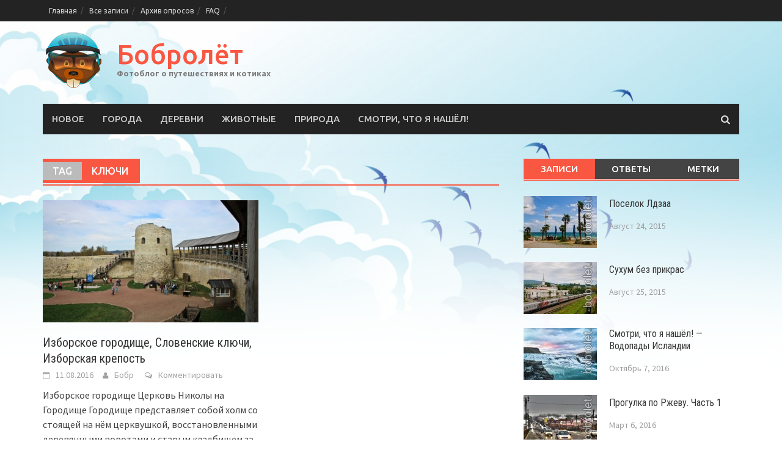

--- FILE ---
content_type: text/html; charset=UTF-8
request_url: https://bobrolet.ru/tag/klyuchi/
body_size: 61663
content:
<!DOCTYPE html>
<html lang="ru-RU">
<head>
<meta charset="UTF-8">
<meta name="viewport" content="width=device-width, initial-scale=1">
<title>ключи | Бобролёт</title>
<link rel="profile" href="http://gmpg.org/xfn/11">
<link rel="pingback" href="https://bobrolet.ru/xmlrpc.php">

<!-- All in One SEO Pack 2.3.2.3 by Michael Torbert of Semper Fi Web Design[135,158] -->
<meta name="keywords" itemprop="keywords" content="изборская крепость,изборское городище,путешествие,путешествие по россии,изборск,крепость,псков,псков достопримечательности,россия,водопад,псков водопад,псков ключи,словенские ключи,,башня,городище,кладбище,ключи,крепостная стена,крест,секретный проход,смотровая площадка,холм,церковь" />

<link rel="canonical" href="https://bobrolet.ru/tag/klyuchi/" />
<!-- /all in one seo pack -->
<link rel="alternate" type="application/rss+xml" title="Бобролёт &raquo; Лента" href="https://bobrolet.ru/feed/" />
<link rel="alternate" type="application/rss+xml" title="Бобролёт &raquo; Лента комментариев" href="https://bobrolet.ru/comments/feed/" />
<link rel="alternate" type="application/rss+xml" title="Бобролёт &raquo; Лента метки ключи" href="https://bobrolet.ru/tag/klyuchi/feed/" />
		<script type="text/javascript">
			window._wpemojiSettings = {"baseUrl":"https:\/\/s.w.org\/images\/core\/emoji\/72x72\/","ext":".png","source":{"concatemoji":"https:\/\/bobrolet.ru\/wp-includes\/js\/wp-emoji-release.min.js?ver=4.4.2"}};
			!function(a,b,c){function d(a){var c,d=b.createElement("canvas"),e=d.getContext&&d.getContext("2d"),f=String.fromCharCode;return e&&e.fillText?(e.textBaseline="top",e.font="600 32px Arial","flag"===a?(e.fillText(f(55356,56806,55356,56826),0,0),d.toDataURL().length>3e3):"diversity"===a?(e.fillText(f(55356,57221),0,0),c=e.getImageData(16,16,1,1).data.toString(),e.fillText(f(55356,57221,55356,57343),0,0),c!==e.getImageData(16,16,1,1).data.toString()):("simple"===a?e.fillText(f(55357,56835),0,0):e.fillText(f(55356,57135),0,0),0!==e.getImageData(16,16,1,1).data[0])):!1}function e(a){var c=b.createElement("script");c.src=a,c.type="text/javascript",b.getElementsByTagName("head")[0].appendChild(c)}var f,g;c.supports={simple:d("simple"),flag:d("flag"),unicode8:d("unicode8"),diversity:d("diversity")},c.DOMReady=!1,c.readyCallback=function(){c.DOMReady=!0},c.supports.simple&&c.supports.flag&&c.supports.unicode8&&c.supports.diversity||(g=function(){c.readyCallback()},b.addEventListener?(b.addEventListener("DOMContentLoaded",g,!1),a.addEventListener("load",g,!1)):(a.attachEvent("onload",g),b.attachEvent("onreadystatechange",function(){"complete"===b.readyState&&c.readyCallback()})),f=c.source||{},f.concatemoji?e(f.concatemoji):f.wpemoji&&f.twemoji&&(e(f.twemoji),e(f.wpemoji)))}(window,document,window._wpemojiSettings);
		</script>
		<style type="text/css">
img.wp-smiley,
img.emoji {
	display: inline !important;
	border: none !important;
	box-shadow: none !important;
	height: 1em !important;
	width: 1em !important;
	margin: 0 .07em !important;
	vertical-align: -0.1em !important;
	background: none !important;
	padding: 0 !important;
}
</style>
<link rel='stylesheet' id='dashicons-css'  href='https://bobrolet.ru/wp-includes/css/dashicons.min.css?ver=4.4.2' type='text/css' media='all' />
<link rel='stylesheet' id='post-views-counter-frontend-css'  href='https://bobrolet.ru/wp-content/plugins/post-views-counter/css/frontend.css?ver=4.4.2' type='text/css' media='all' />
<link rel='stylesheet' id='wp-polls-css'  href='https://bobrolet.ru/wp-content/plugins/wp-polls/polls-css.css?ver=2.72' type='text/css' media='all' />
<style id='wp-polls-inline-css' type='text/css'>
.wp-polls .pollbar {
	margin: 1px;
	font-size: 6px;
	line-height: 8px;
	height: 8px;
	background-image: url('https://bobrolet.ru/wp-content/plugins/wp-polls/images/default/pollbg.gif');
	border: 1px solid #c8c8c8;
}

</style>
<link rel='stylesheet' id='wp-pagenavi-css'  href='https://bobrolet.ru/wp-content/plugins/wp-pagenavi/pagenavi-css.css?ver=2.70' type='text/css' media='all' />
<link rel='stylesheet' id='font-awesome-css'  href='https://bobrolet.ru/wp-content/themes/awaken/css/font-awesome.min.css?ver=4.1.0' type='text/css' media='all' />
<link rel='stylesheet' id='bootstrap.css-css'  href='https://bobrolet.ru/wp-content/themes/awaken/css/bootstrap.min.css?ver=all' type='text/css' media='all' />
<link rel='stylesheet' id='awaken-style-css'  href='https://bobrolet.ru/wp-content/themes/awaken/style.css?ver=4.4.2' type='text/css' media='all' />
<link rel='stylesheet' id='awaken-fonts-css'  href='//fonts.googleapis.com/css?family=Ubuntu%3A400%2C500%7CSource+Sans+Pro%3A400%2C600%2C700%2C400italic%7CRoboto+Condensed%3A400italic%2C700%2C400&#038;subset=latin%2Clatin-ext' type='text/css' media='all' />
<link rel='stylesheet' id='add-flex-css-css'  href='https://bobrolet.ru/wp-content/themes/awaken/css/flexslider.css?ver=4.4.2' type='text/css' media='screen' />
<link rel='stylesheet' id='A2A_SHARE_SAVE-css'  href='https://bobrolet.ru/wp-content/plugins/add-to-any/addtoany.min.css?ver=1.12' type='text/css' media='all' />
<script type='text/javascript' src='https://bobrolet.ru/wp-includes/js/jquery/jquery.js?ver=1.11.3'></script>
<script type='text/javascript' src='https://bobrolet.ru/wp-includes/js/jquery/jquery-migrate.min.js?ver=1.2.1'></script>
<script type='text/javascript' src='https://bobrolet.ru/wp-content/themes/awaken/js/scripts.js?ver=4.4.2'></script>
<script type='text/javascript' src='https://bobrolet.ru/wp-content/themes/awaken/js/respond.min.js?ver=4.4.2'></script>
<link rel='https://api.w.org/' href='https://bobrolet.ru/wp-json/' />
<link rel="EditURI" type="application/rsd+xml" title="RSD" href="https://bobrolet.ru/xmlrpc.php?rsd" />
<link rel="wlwmanifest" type="application/wlwmanifest+xml" href="https://bobrolet.ru/wp-includes/wlwmanifest.xml" /> 
<meta name="generator" content="WordPress 4.4.2" />

<script type="text/javascript"><!--
var a2a_config=a2a_config||{},wpa2a={done:false,html_done:false,script_ready:false,script_load:function(){var a=document.createElement('script'),s=document.getElementsByTagName('script')[0];a.type='text/javascript';a.async=true;a.src='https://static.addtoany.com/menu/page.js';s.parentNode.insertBefore(a,s);wpa2a.script_load=function(){};},script_onready:function(){wpa2a.script_ready=true;if(wpa2a.html_done)wpa2a.init();},init:function(){for(var i=0,el,target,targets=wpa2a.targets,length=targets.length;i<length;i++){el=document.getElementById('wpa2a_'+(i+1));target=targets[i];a2a_config.linkname=target.title;a2a_config.linkurl=target.url;if(el){a2a.init('page',{target:el});el.id='';}wpa2a.done=true;}wpa2a.targets=[];}};a2a_config.callbacks=a2a_config.callbacks||[];a2a_config.callbacks.push({ready:wpa2a.script_onready});a2a_config.templates=a2a_config.templates||{};a2a_localize = {
	Share: "Отправить",
	Save: "Сохранить",
	Subscribe: "Подписаться",
	Email: "Email",
	Bookmark: "В закладки!",
	ShowAll: "Показать все",
	ShowLess: "Показать остальное",
	FindServices: "Найти сервис(ы)",
	FindAnyServiceToAddTo: "Найти сервис и добавить",
	PoweredBy: "Работает на",
	ShareViaEmail: "Share via email",
	SubscribeViaEmail: "Subscribe via email",
	BookmarkInYourBrowser: "Добавить в закладки",
	BookmarkInstructions: "Press Ctrl+D or \u2318+D to bookmark this page",
	AddToYourFavorites: "Добавить в Избранное",
	SendFromWebOrProgram: "Send from any email address or email program",
	EmailProgram: "Email program",
	More: "More&#8230;"
};

//--></script>
<meta name="generator" content="Custom Login v3.2.4" />
<!-- PanoPress [1.2] -->
<script type="text/javascript">
pp_oppp=false;
pb_options={"fullscreen":true,"fade":true,"animate":true,"style":"light","shadow":true,"PB_SETTINGS_BG_OPACITY":0.6,"galleries":false,"resize":1};
</script>
<script type="text/javascript"  src="https://bobrolet.ru/wp-content/plugins/panopress/js/panopress.js?v=1.2"></script>
<link rel="stylesheet" type="text/css" media="all" href="https://bobrolet.ru/wp-content/plugins/panopress/css/panopress.css?v=1.2" />	
<!-- /PanoPress -->
<script type="text/javascript">
	window._wp_rp_static_base_url = 'https://wprp.zemanta.com/static/';
	window._wp_rp_wp_ajax_url = "https://bobrolet.ru/wp-admin/admin-ajax.php";
	window._wp_rp_plugin_version = '3.6';
	window._wp_rp_post_id = '2304';
	window._wp_rp_num_rel_posts = '6';
	window._wp_rp_thumbnails = true;
	window._wp_rp_post_title = '%D0%98%D0%B7%D0%B1%D0%BE%D1%80%D1%81%D0%BA%D0%BE%D0%B5+%D0%B3%D0%BE%D1%80%D0%BE%D0%B4%D0%B8%D1%89%D0%B5%2C+%D0%A1%D0%BB%D0%BE%D0%B2%D0%B5%D0%BD%D1%81%D0%BA%D0%B8%D0%B5+%D0%BA%D0%BB%D1%8E%D1%87%D0%B8%2C+%D0%98%D0%B7%D0%B1%D0%BE%D1%80%D1%81%D0%BA%D0%B0%D1%8F+%D0%BA%D1%80%D0%B5%D0%BF%D0%BE%D1%81%D1%82%D1%8C';
	window._wp_rp_post_tags = [];
	window._wp_rp_promoted_content = true;
</script>
<script type="text/javascript" src="https://wprp.zemanta.com/static/js/loader.js?version=3.6" async></script>
<link rel="stylesheet" href="https://bobrolet.ru/wp-content/plugins/wordpress-23-related-posts-plugin/static/themes/vertical-m.css?version=3.6" />
<script></script><style>                    .gallery-item{margin-bottom:15px;}
.post-views{margin-top:10px; margin-bottom:10px;}                </style><style type="text/css" title="dynamic-css" class="options-output">body{background-repeat:no-repeat;background-size:contain;background-attachment:scroll;background-position:center top;background-image:url('http://bobrolet.ru/wp-content/uploads/2015/03/sky1200.png');}</style></head>

<body class="archive tag tag-klyuchi tag-213 group-blog">
<div id="page" class="hfeed site">
	<a class="skip-link screen-reader-text" href="#content">Skip to content</a>
	<header id="masthead" class="site-header" role="banner">
		<div class="top-nav">
			<div class="container">
		<div class="row">
						<div class="col-xs-12 col-sm-6 col-md-8 ">
				<nav id="top-navigation" class="top-navigation" role="navigation">
					<div class="menu-verhnee-menyu-container"><ul id="menu-verhnee-menyu" class="menu"><li id="menu-item-151" class="menu-item menu-item-type-post_type menu-item-object-page menu-item-151"><a href="https://bobrolet.ru/">Главная</a></li>
<li id="menu-item-150" class="menu-item menu-item-type-post_type menu-item-object-page current_page_parent menu-item-150"><a href="https://bobrolet.ru/blog/">Все записи</a></li>
<li id="menu-item-149" class="menu-item menu-item-type-post_type menu-item-object-page menu-item-149"><a href="https://bobrolet.ru/pollsarchive/">Архив опросов</a></li>
<li id="menu-item-186" class="menu-item menu-item-type-post_type menu-item-object-page menu-item-186"><a href="https://bobrolet.ru/faq/">FAQ</a></li>
</ul></div>				</nav><!-- #site-navigation -->	
				<a href="#" class="navbutton" id="top-nav-button">Top Menu</a>
				<div class="responsive-topnav"></div>			
			</div><!-- col-xs-12 col-sm-6 col-md-8 -->
			<div class="col-xs-12 col-sm-6 col-md-4">
				
	<div class="asocial-area">
									</div>
	
			</div><!-- col-xs-12 col-sm-6 col-md-4 -->
		</div><!-- row -->
	</div>
</div>

	<div class="site-branding">
		<div class="container">
			<div class="site-brand-container">
										<div class="site-logo">
							<a href="https://bobrolet.ru/" rel="home"><img src="http://bobrolet.ru/wp-content/uploads/2015/03/bobroface_115.png" alt="Бобролёт"></a>
						</div>
						<div class="site-title-text">
							<h1 class="site-title"><a href="https://bobrolet.ru/" rel="home">Бобролёт</a></h1>
							<h2 class="site-description">Фотоблог о путешествиях и котиках</h2>
						</div>
								</div><!-- .site-brand-container -->
		</div>
	</div>

	<div class="container">
		<div class="awaken-navigation-container">
			<nav id="site-navigation" class="main-navigation cl-effect-10" role="navigation">
				<div class="menu-glavnoe-menyu-container"><ul id="menu-glavnoe-menyu" class="menu"><li id="menu-item-1600" class="menu-item menu-item-type-taxonomy menu-item-object-category menu-item-1600"><a href="https://bobrolet.ru/cat/new/">Новое</a></li>
<li id="menu-item-145" class="menu-item menu-item-type-taxonomy menu-item-object-category menu-item-145"><a href="https://bobrolet.ru/cat/cities/">Города</a></li>
<li id="menu-item-146" class="menu-item menu-item-type-taxonomy menu-item-object-category menu-item-146"><a href="https://bobrolet.ru/cat/villages/">Деревни</a></li>
<li id="menu-item-147" class="menu-item menu-item-type-taxonomy menu-item-object-category menu-item-147"><a href="https://bobrolet.ru/cat/animals/">Животные</a></li>
<li id="menu-item-148" class="menu-item menu-item-type-taxonomy menu-item-object-category menu-item-148"><a href="https://bobrolet.ru/cat/nature/">Природа</a></li>
<li id="menu-item-1660" class="menu-item menu-item-type-taxonomy menu-item-object-category menu-item-1660"><a href="https://bobrolet.ru/cat/look/">Смотри, что я нашёл!</a></li>
</ul></div>			</nav><!-- #site-navigation -->
			<a href="#" class="navbutton" id="main-nav-button">Main Menu</a>
			<div class="responsive-mainnav"></div>

			<div class="awaken-search-button-icon"></div>
			<div class="awaken-search-box-container">
				<div class="awaken-search-box">
					<form action="https://bobrolet.ru/" id="awaken-search-form" method="get">
						<input type="text" value="" name="s" id="s" />
						<input type="submit" value="Search" />
					</form>
				</div><!-- th-search-box -->
			</div><!-- .th-search-box-container -->
		</div><!-- .awaken-navigation-container-->
	</div><!-- .container -->
	</header><!-- #masthead -->

	<div id="content" class="site-content">
		<div class="container">

	<div class="row">
<div class="col-xs-12 col-sm-6 col-md-8 ">
	<section id="primary" class="content-area">
		<main id="main" class="site-main" role="main">

		
			<header class="archive-page-header">
				<h1 class="archive-page-title">
					<span class="archive-title-span">Tag</span>ключи				</h1>

			</header><!-- .page-header -->
            						<div class="row">
			
				<div class="col-xs-12 col-sm-6 col-md-6">
<article id="post-2304" class="genaral-post-item post-2304 post type-post status-publish format-standard has-post-thumbnail hentry category-villages category-museums category-nature tag-bashnya tag-vodopad tag-gorodishhe tag-kladbishhe tag-klyuchi tag-krepostnaya-stena tag-krepost tag-krest tag-sekretnyj-prohod tag-smotrovaya-ploshhadka tag-holm tag-tserkov place-izborsk place-pskov place-pskovskaya-oblast">
			<figure class="genpost-featured-image">
			<a href="https://bobrolet.ru/2016/08/izborsk/" title="Изборское городище, Словенские ключи, Изборская крепость"><img width="388" height="220" src="https://bobrolet.ru/wp-content/uploads/2016/05/izborsk-010516-17-388x220.jpg" class="attachment-featured size-featured wp-post-image" alt="izborsk 010516 (17)" /></a>
		</figure>
	
	<header class="genpost-entry-header">
		<h1 class="genpost-entry-title"><a href="https://bobrolet.ru/2016/08/izborsk/" rel="bookmark">Изборское городище, Словенские ключи, Изборская крепость</a></h1>
					<div class="genpost-entry-meta">
				<span class="posted-on"><a href="https://bobrolet.ru/2016/08/izborsk/" rel="bookmark"><time class="entry-date published" datetime="2016-08-11T13:47:40+00:00">11.08.2016</time><time class="updated" datetime="2016-07-30T22:12:06+00:00">30.07.2016</time></a></span><span class="byline"><span class="author vcard"><a class="url fn n" href="https://bobrolet.ru/author/dmcob/">Бобр</a></span></span>
									<span class="comments-link"><a href="https://bobrolet.ru/2016/08/izborsk/#respond">Комментировать</a></span>
							</div><!-- .entry-meta -->
			</header><!-- .entry-header -->

	<div class="genpost-entry-content">
		Изборское городище Церковь Николы на Городище Городище представляет собой холм со стоящей на нём церквушкой, восстановленными деревянными воротами и старым кладбищем за  церковью. 
<a class="moretag" href="https://bobrolet.ru/2016/08/izborsk/"> [...]</a>			</div><!-- .entry-content -->
</article><!-- #post-## -->
</div>							
			<div class="col-xs-12 col-sm-12 col-md-12">
							</div>
		</div><!-- .row -->

		
		</main><!-- #main -->
	</section><!-- #primary -->

</div><!-- .bootstrap cols -->
<div class="col-xs-12 col-sm-6 col-md-4">
	
<div id="secondary" class="main-widget-area" role="complementary">
	<aside id="awaken_tabbed_widget-2" class="widget widget_awaken_tabbed_widget">
<ul class="nav nav-tabs" id="awt-widget">
	<li><a href="#awaken-popular" role="tab" data-toggle="tab">Записи</a></li>
	<li><a href="#awaken-comments" role="tab" data-toggle="tab">Ответы</a></li>
	<li><a href="#awaken-tags" role="tab" data-toggle="tab">Метки</a></li>
</ul>

<div class="tab-content">
	<div class="tab-pane fade active in" id="awaken-popular">
						<div class="ams-post">
					<div class="ams-thumb">
													<a href="https://bobrolet.ru/2015/08/poselok-ldzaa/" title="Поселок Лдзаа"><img width="120" height="85" src="https://bobrolet.ru/wp-content/uploads/2016/11/150817ldz_000-120x85.jpg" class="attachment-small-thumb size-small-thumb wp-post-image" alt="150817ldz_000" title="Поселок Лдзаа" /></a>
											</div>
					<div class="ams-details">
						<h1 class="ams-title"><a href="https://bobrolet.ru/2015/08/poselok-ldzaa/" rel="bookmark">Поселок Лдзаа</a></h1>						<p class="ams-meta">Август 24, 2015</p>
					</div>
				</div>
							<div class="ams-post">
					<div class="ams-thumb">
													<a href="https://bobrolet.ru/2015/08/suhum-bez-prikras/" title="Сухум без прикрас"><img width="120" height="85" src="https://bobrolet.ru/wp-content/uploads/2016/11/150825suh_000-120x85.jpg" class="attachment-small-thumb size-small-thumb wp-post-image" alt="150825suh_000" title="Сухум без прикрас" /></a>
											</div>
					<div class="ams-details">
						<h1 class="ams-title"><a href="https://bobrolet.ru/2015/08/suhum-bez-prikras/" rel="bookmark">Сухум без прикрас</a></h1>						<p class="ams-meta">Август 25, 2015</p>
					</div>
				</div>
							<div class="ams-post">
					<div class="ams-thumb">
													<a href="https://bobrolet.ru/2016/10/vodopady-islandii/" title="Смотри, что я нашёл! — Водопады Исландии"><img width="120" height="85" src="https://bobrolet.ru/wp-content/uploads/2016/08/island-falls-000-120x85.jpg" class="attachment-small-thumb size-small-thumb wp-post-image" alt="island falls 000" title="Смотри, что я нашёл! — Водопады Исландии" /></a>
											</div>
					<div class="ams-details">
						<h1 class="ams-title"><a href="https://bobrolet.ru/2016/10/vodopady-islandii/" rel="bookmark">Смотри, что я нашёл! — Водопады Исландии</a></h1>						<p class="ams-meta">Октябрь 7, 2016</p>
					</div>
				</div>
							<div class="ams-post">
					<div class="ams-thumb">
													<a href="https://bobrolet.ru/2016/03/progulka-po-rzhevu-chast-1/" title="Прогулка по Ржеву. Часть 1"><img width="120" height="85" src="https://bobrolet.ru/wp-content/uploads/2016/03/160306rzh-000-1-120x85.jpg" class="attachment-small-thumb size-small-thumb wp-post-image" alt="160306rzh-000" title="Прогулка по Ржеву. Часть 1" /></a>
											</div>
					<div class="ams-details">
						<h1 class="ams-title"><a href="https://bobrolet.ru/2016/03/progulka-po-rzhevu-chast-1/" rel="bookmark">Прогулка по Ржеву. Часть 1</a></h1>						<p class="ams-meta">Март 6, 2016</p>
					</div>
				</div>
							<div class="ams-post">
					<div class="ams-thumb">
													<a href="https://bobrolet.ru/2014/06/bunker-na-taganke/" title="Бункер на Таганке"><img width="120" height="85" src="https://bobrolet.ru/wp-content/uploads/2015/04/140608bun-000-120x85.jpg" class="attachment-small-thumb size-small-thumb wp-post-image" alt="140608bun-000" title="Бункер на Таганке" /></a>
											</div>
					<div class="ams-details">
						<h1 class="ams-title"><a href="https://bobrolet.ru/2014/06/bunker-na-taganke/" rel="bookmark">Бункер на Таганке</a></h1>						<p class="ams-meta">Июнь 8, 2014</p>
					</div>
				</div>
				</div><!-- .tab-pane #awaken-popular -->

	<div class="tab-pane fade" id="awaken-comments">
					<div class="awc-container clearfix">
				<figure class="awaken_avatar">
                    <a href="https://bobrolet.ru/2016/10/vodopady-islandii/#comment-264">
						<img src="https://secure.gravatar.com/avatar/6ea9c43f33cdc8fa44852ff079238614?s=80&#038;d=mm&#038;r=g" width="80" height="80" alt="" class="avatar avatar-80 wp-user-avatar wp-user-avatar-80 photo avatar-default" />     
                    </a>                               
				</figure> 
				<span class="awaken_comment_author">Fenderdsg </span> - <span class="awaken_comment_post">Смотри, что я нашёл! — Водопады Исландии</span>
				<p class="acmmnt-body">European glory, and even after</p>				</div>
							<div class="awc-container clearfix">
				<figure class="awaken_avatar">
                    <a href="https://bobrolet.ru/2016/10/vodopady-islandii/#comment-262">
						<img src="https://secure.gravatar.com/avatar/b420710b453236a235d9b79072deb2ca?s=80&#038;d=mm&#038;r=g" width="80" height="80" alt="" class="avatar avatar-80 wp-user-avatar wp-user-avatar-80 photo avatar-default" />     
                    </a>                               
				</figure> 
				<span class="awaken_comment_author">Haywardpvt </span> - <span class="awaken_comment_post">Смотри, что я нашёл! — Водопады Исландии</span>
				<p class="acmmnt-body">ancient and medieval Latin,</p>				</div>
							<div class="awc-container clearfix">
				<figure class="awaken_avatar">
                    <a href="https://bobrolet.ru/2015/08/poselok-ldzaa/#comment-261">
						<img src="https://secure.gravatar.com/avatar/e390c60e7f53fdb2d7e737050321751e?s=80&#038;d=mm&#038;r=g" width="80" height="80" alt="" class="avatar avatar-80 wp-user-avatar wp-user-avatar-80 photo avatar-default" />     
                    </a>                               
				</figure> 
				<span class="awaken_comment_author">Анастасия </span> - <span class="awaken_comment_post">Поселок Лдзаа</span>
				<p class="acmmnt-body">Речная улица к поселку Лдзаа не имеет никакого отношения. Лзаа это улица Назадзе и что рядом со сосновой рощей. Речная улица это район частного сектора - называется Рыбзавод.
В Пицунде самое чистое и красивое Черное море. Я лично не замечала не разрушенных зданий, не мусора, не коровьих лепешек на дороге. Конечно, замечала, но это никак не раздражало.</p>				</div>
							<div class="awc-container clearfix">
				<figure class="awaken_avatar">
                    <a href="https://bobrolet.ru/2016/10/vodopady-islandii/#comment-126">
						<img src="https://secure.gravatar.com/avatar/fa62c09f58bb958168b8763ed9d1ec36?s=80&#038;d=mm&#038;r=g" width="80" height="80" alt="" class="avatar avatar-80 wp-user-avatar wp-user-avatar-80 photo avatar-default" />     
                    </a>                               
				</figure> 
				<span class="awaken_comment_author">Marina Zemina </span> - <span class="awaken_comment_post">Смотри, что я нашёл! — Водопады Исландии</span>
				<p class="acmmnt-body">Здравствуйте!  Самое главное, что необходимо запомнить про еду и питье в Исландии, там довольно дорогой алкоголь, и продается он, как правило, в отдельных магазинах. Зато самую популярную сеть алкогольных магазинов под названием Vinbudin можно найти почти в каждом городке.</p>				</div>
							<div class="awc-container clearfix">
				<figure class="awaken_avatar">
                    <a href="https://bobrolet.ru/2016/10/vodopady-islandii/#comment-125">
						<img src="https://secure.gravatar.com/avatar/50b57fc8c671af2f13335cf46a48aba0?s=80&#038;d=mm&#038;r=g" width="80" height="80" alt="" class="avatar avatar-80 wp-user-avatar wp-user-avatar-80 photo avatar-default" />     
                    </a>                               
				</figure> 
				<span class="awaken_comment_author">Alina </span> - <span class="awaken_comment_post">Смотри, что я нашёл! — Водопады Исландии</span>
				<p class="acmmnt-body">Здравствуйте! Шикарные кадры! Лошади тебе особенно удались! Отличные портреты. Люпины прям удивительно там видеть - только что их у себя вот тут показывала ! И тут вдруг вижу их и у тебя, а ведь между ним жуткие тысячи километров! Шикарные поляны, особенно, на фоне камней и водопадов.</p>				</div>
			


</div><!-- .tab-pane #awaken-comments -->
	<div class="tab-pane fade" id="awaken-tags">
		    
					<span><a href="https://bobrolet.ru/tag/avtograf/">автограф</a></span>           
					    
					<span><a href="https://bobrolet.ru/tag/aj-petri/">ай петри</a></span>           
					    
					<span><a href="https://bobrolet.ru/tag/art/">арт</a></span>           
					    
					<span><a href="https://bobrolet.ru/tag/atlanty/">атланты</a></span>           
					    
					<span><a href="https://bobrolet.ru/tag/bashnya/">башня</a></span>           
					    
					<span><a href="https://bobrolet.ru/tag/begemot/">бегемот</a></span>           
					    
					<span><a href="https://bobrolet.ru/tag/bele/">белье</a></span>           
					    
					<span><a href="https://bobrolet.ru/tag/bizon/">бизон</a></span>           
					    
					<span><a href="https://bobrolet.ru/tag/budda/">Будда</a></span>           
					    
					<span><a href="https://bobrolet.ru/tag/buddizm/">буддизм</a></span>           
					    
					<span><a href="https://bobrolet.ru/tag/bunker/">бункер</a></span>           
					    
					<span><a href="https://bobrolet.ru/tag/buhta/">бухта</a></span>           
					    
					<span><a href="https://bobrolet.ru/tag/byt/">быт</a></span>           
					    
					<span><a href="https://bobrolet.ru/tag/vesna/">весна</a></span>           
					    
					<span><a href="https://bobrolet.ru/tag/vecher/">вечер</a></span>           
					    
					<span><a href="https://bobrolet.ru/tag/veshhi/">вещи</a></span>           
					    
					<span><a href="https://bobrolet.ru/tag/vnedorozhnik/">внедорожник</a></span>           
					    
					<span><a href="https://bobrolet.ru/tag/vov/">ВОВ</a></span>           
					    
					<span><a href="https://bobrolet.ru/tag/voda/">вода</a></span>           
					    
					<span><a href="https://bobrolet.ru/tag/vodoyom/">водоём</a></span>           
					    
					<span><a href="https://bobrolet.ru/tag/vodopad/">водопад</a></span>           
					    
					<span><a href="https://bobrolet.ru/tag/vodopad-uchan-su/">водопад Учан-Су</a></span>           
					    
					<span><a href="https://bobrolet.ru/tag/vodohranilishhe/">водохранилище</a></span>           
					    
					<span><a href="https://bobrolet.ru/tag/vokzal/">вокзал</a></span>           
					    
					<span><a href="https://bobrolet.ru/tag/volga/">Волга</a></span>           
					    
					<span><a href="https://bobrolet.ru/tag/voloshin/">Волошин</a></span>           
					    
					<span><a href="https://bobrolet.ru/tag/vysota/">высота</a></span>           
					    
					<span><a href="https://bobrolet.ru/tag/gegskij-vodopad/">Гегский водопад</a></span>           
					    
					<span><a href="https://bobrolet.ru/tag/geroi/">герои</a></span>           
					    
					<span><a href="https://bobrolet.ru/tag/gitary/">гитары</a></span>           
					    
					<span><a href="https://bobrolet.ru/tag/gora/">гора</a></span>           
					    
					<span><a href="https://bobrolet.ru/tag/gorod/">город</a></span>           
					    
					<span><a href="https://bobrolet.ru/tag/gorodishhe/">городище</a></span>           
					    
					<span><a href="https://bobrolet.ru/tag/gorodskojsad/">городскойСад</a></span>           
					    
					<span><a href="https://bobrolet.ru/tag/gory/">горы</a></span>           
					    
					<span><a href="https://bobrolet.ru/tag/gostinitsa/">гостиница</a></span>           
					    
					<span><a href="https://bobrolet.ru/tag/gusi/">гуси</a></span>           
					    
					<span><a href="https://bobrolet.ru/tag/dveri/">двери</a></span>           
					    
					<span><a href="https://bobrolet.ru/tag/dvoriki/">дворики</a></span>           
					    
					<span><a href="https://bobrolet.ru/tag/devichi-slezy/">Девичьи слезы</a></span>           
					    
					<span><a href="https://bobrolet.ru/tag/demerdzhi/">Демерджи</a></span>           
					    
					<span><a href="https://bobrolet.ru/tag/detstvo/">детство</a></span>           
					    
					<span><a href="https://bobrolet.ru/tag/dzhinsy/">джинсы</a></span>           
					    
					<span><a href="https://bobrolet.ru/tag/dolina-prividenij/">долина привидений</a></span>           
					    
					<span><a href="https://bobrolet.ru/tag/dom/">дом</a></span>           
					    
					<span><a href="https://bobrolet.ru/tag/dom-muzej/">дом-музей</a></span>           
					    
					<span><a href="https://bobrolet.ru/tag/domiki/">домики</a></span>           
					    
					<span><a href="https://bobrolet.ru/tag/doroga/">дорога</a></span>           
					    
					<span><a href="https://bobrolet.ru/tag/dorogi/">дороги</a></span>           
					    
					<span><a href="https://bobrolet.ru/tag/dostoprimechatelnosti/">достопримечательности</a></span>           
					    
					<span><a href="https://bobrolet.ru/tag/dostoprimechatelnost/">достопримечательность</a></span>           
					    
					<span><a href="https://bobrolet.ru/tag/drakon/">дракон</a></span>           
					    
					<span><a href="https://bobrolet.ru/tag/duhi/">духи</a></span>           
					    
					<span><a href="https://bobrolet.ru/tag/animals/">животные</a></span>           
					    
					<span><a href="https://bobrolet.ru/tag/zabroshennyeusadby/">заброшенныеУсадьбы</a></span>           
					    
					<span><a href="https://bobrolet.ru/tag/zakat/">закат</a></span>           
					    
					<span><a href="https://bobrolet.ru/tag/zamki/">замки</a></span>           
					    
					<span><a href="https://bobrolet.ru/tag/zapovednik/">заповедник</a></span>           
					    
					<span><a href="https://bobrolet.ru/tag/zontiki/">зонтики</a></span>           
					    
					<span><a href="https://bobrolet.ru/tag/zubr/">зубр</a></span>           
					    
					<span><a href="https://bobrolet.ru/tag/igrushki/">игрушки</a></span>           
					    
					<span><a href="https://bobrolet.ru/tag/ikea/">Икеа</a></span>           
					    
					<span><a href="https://bobrolet.ru/tag/instagram/">инстаграм</a></span>           
					    
					<span><a href="https://bobrolet.ru/tag/iskusstvo/">искусство</a></span>           
					    
					<span><a href="https://bobrolet.ru/tag/islam/">ислам</a></span>           
					    
					<span><a href="https://bobrolet.ru/tag/kavkazskaya-plennitsa/">кавказская пленница</a></span>           
					    
					<span><a href="https://bobrolet.ru/tag/kanon/">каньон</a></span>           
					    
					<span><a href="https://bobrolet.ru/tag/kareta/">карета</a></span>           
					    
					<span><a href="https://bobrolet.ru/tag/kino/">кино</a></span>           
					    
					<span><a href="https://bobrolet.ru/tag/kladbishhe/">кладбище</a></span>           
					    
					<span><a href="https://bobrolet.ru/tag/klumba/">клумба</a></span>           
					    
					<span><a href="https://bobrolet.ru/tag/klyuchi/">ключи</a></span>           
					    
					<span><a href="https://bobrolet.ru/tag/koldobiny/">колдобины</a></span>           
					    
					<span><a href="https://bobrolet.ru/tag/konka/">конка</a></span>           
					    
					<span><a href="https://bobrolet.ru/tag/konspekt/">конспект</a></span>           
					    
					<span><a href="https://bobrolet.ru/tag/kopejka/">копейка</a></span>           
					    
					<span><a href="https://bobrolet.ru/tag/korabli/">корабли</a></span>           
					    
					<span><a href="https://bobrolet.ru/tag/korabl/">корабль</a></span>           
					    
					<span><a href="https://bobrolet.ru/tag/korovy/">коровы</a></span>           
					    
					<span><a href="https://bobrolet.ru/tag/kostel/">костел</a></span>           
					    
					<span><a href="https://bobrolet.ru/tag/kot/">кот</a></span>           
					    
					<span><a href="https://bobrolet.ru/tag/koty/">коты</a></span>           
					    
					<span><a href="https://bobrolet.ru/tag/koshka/">кошка</a></span>           
					    
					<span><a href="https://bobrolet.ru/tag/kraevedcheskijmuzej/">краеведческийМузей</a></span>           
					    
					<span><a href="https://bobrolet.ru/tag/krasnaya-kniga/">красная книга</a></span>           
					    
					<span><a href="https://bobrolet.ru/tag/kreml/">кремль</a></span>           
					    
					<span><a href="https://bobrolet.ru/tag/krepostnaya-stena/">крепостная стена</a></span>           
					    
					<span><a href="https://bobrolet.ru/tag/krepost/">крепость</a></span>           
					    
					<span><a href="https://bobrolet.ru/tag/krest/">крест</a></span>           
					    
					<span><a href="https://bobrolet.ru/tag/land-art/">ланд арт</a></span>           
					    
					<span><a href="https://bobrolet.ru/tag/lenin/">Ленин</a></span>           
					    
					<span><a href="https://bobrolet.ru/tag/lidochka/">Лидочка</a></span>           
					    
					<span><a href="https://bobrolet.ru/tag/lozung/">лозунг</a></span>           
					    
					<span><a href="https://bobrolet.ru/tag/lokalnyevojny/">локальныеВойны</a></span>           
					    
					<span><a href="https://bobrolet.ru/tag/loshadi/">лошади</a></span>           
					    
					<span><a href="https://bobrolet.ru/tag/luzhi/">лужи</a></span>           
					    
					<span><a href="https://bobrolet.ru/tag/lyagushki/">лягушки</a></span>           
					    
					<span><a href="https://bobrolet.ru/tag/marta/">Марта</a></span>           
					    
					<span><a href="https://bobrolet.ru/tag/mayak/">маяк</a></span>           
					    
					<span><a href="https://bobrolet.ru/tag/mechet/">мечеть</a></span>           
					    
					<span><a href="https://bobrolet.ru/tag/mogila/">могила</a></span>           
					    
					<span><a href="https://bobrolet.ru/tag/monastyr/">монастырь</a></span>           
					    
					<span><a href="https://bobrolet.ru/tag/monument/">монумент</a></span>           
					    
					<span><a href="https://bobrolet.ru/tag/more/">море</a></span>           
					    
					<span><a href="https://bobrolet.ru/tag/mosgortrans/">Мосгортранс</a></span>           
					    
					<span><a href="https://bobrolet.ru/tag/most/">мост</a></span>           
					    
					<span><a href="https://bobrolet.ru/tag/muzej/">музей</a></span>           
					    
					<span><a href="https://bobrolet.ru/tag/naled/">наледь</a></span>           
					    
					<span><a href="https://bobrolet.ru/tag/novostrojki/">новостройки</a></span>           
					    
					<span><a href="https://bobrolet.ru/tag/noch/">ночь</a></span>           
					    
					<span><a href="https://bobrolet.ru/tag/oavnodushiechinovnikov/">оавнодушиеЧиновников</a></span>           
					    
					<span><a href="https://bobrolet.ru/tag/obezyany/">обезьяны</a></span>           
					    
					<span><a href="https://bobrolet.ru/tag/oblaka/">облака</a></span>           
					    
					<span><a href="https://bobrolet.ru/tag/ogni/">огни</a></span>           
					    
					<span><a href="https://bobrolet.ru/tag/odnodnevnoe-puteshestvie/">однодневное путешествие</a></span>           
					    
					<span><a href="https://bobrolet.ru/tag/ozero/">озеро</a></span>           
					    
					<span><a href="https://bobrolet.ru/tag/okean/">океан</a></span>           
					    
					<span><a href="https://bobrolet.ru/tag/opernyj-teatr/">оперный театр</a></span>           
					    
					<span><a href="https://bobrolet.ru/tag/organ/">орган</a></span>           
					    
					<span><a href="https://bobrolet.ru/tag/osen/">осень</a></span>           
					    
					<span><a href="https://bobrolet.ru/tag/osobnyak/">особняк</a></span>           
					    
					<span><a href="https://bobrolet.ru/tag/ostankino/">останкино</a></span>           
					    
					<span><a href="https://bobrolet.ru/tag/ostanovki/">остановки</a></span>           
					    
					<span><a href="https://bobrolet.ru/tag/ostrov/">остров</a></span>           
					    
					<span><a href="https://bobrolet.ru/tag/otdyh/">отдых</a></span>           
					    
					<span><a href="https://bobrolet.ru/tag/otrazhenie/">отражение</a></span>           
					    
					<span><a href="https://bobrolet.ru/tag/pavlin/">павлин</a></span>           
					    
					<span><a href="https://bobrolet.ru/tag/palma/">пальма</a></span>           
					    
					<span><a href="https://bobrolet.ru/tag/palmy/">пальмы</a></span>           
					    
					<span><a href="https://bobrolet.ru/tag/pamyatnik/">памятник</a></span>           
					    
					<span><a href="https://bobrolet.ru/tag/panorama/">панорама</a></span>           
					    
					<span><a href="https://bobrolet.ru/tag/parad-tramvaev/">парад трамваев</a></span>           
					    
					<span><a href="https://bobrolet.ru/tag/park/">парк</a></span>           
					    
					<span><a href="https://bobrolet.ru/tag/parlament/">парламент</a></span>           
					    
					<span><a href="https://bobrolet.ru/tag/parovoz/">паровоз</a></span>           
					    
					<span><a href="https://bobrolet.ru/tag/paseka/">пасека</a></span>           
					    
					<span><a href="https://bobrolet.ru/tag/pejzazh/">пейзаж</a></span>           
					    
					<span><a href="https://bobrolet.ru/tag/pejzazhi/">пейзажи</a></span>           
					    
					<span><a href="https://bobrolet.ru/tag/pirs/">пирс</a></span>           
					    
					<span><a href="https://bobrolet.ru/tag/pitomnik/">питомник</a></span>           
					    
					<span><a href="https://bobrolet.ru/tag/ploshhad/">площадь</a></span>           
					    
					<span><a href="https://bobrolet.ru/tag/plyazh/">пляж</a></span>           
					    
					<span><a href="https://bobrolet.ru/tag/podmoskove/">подмосковье</a></span>           
					    
					<span><a href="https://bobrolet.ru/tag/podsvetka/">подсветка</a></span>           
					    
					<span><a href="https://bobrolet.ru/tag/poezd/">поезд</a></span>           
					    
					<span><a href="https://bobrolet.ru/tag/pole/">поле</a></span>           
					    
					<span><a href="https://bobrolet.ru/tag/port/">порт</a></span>           
					    
					<span><a href="https://bobrolet.ru/tag/pra/">Пра</a></span>           
					    
					<span><a href="https://bobrolet.ru/tag/nature/">природа</a></span>           
					    
					<span><a href="https://bobrolet.ru/tag/progulka/">прогулка</a></span>           
					    
					<span><a href="https://bobrolet.ru/tag/proizvodstvo/">производство</a></span>           
					    
					<span><a href="https://bobrolet.ru/tag/puteshestvie/">путешествие</a></span>           
					    
					<span><a href="https://bobrolet.ru/tag/pushkin/">пушкин</a></span>           
					    
					<span><a href="https://bobrolet.ru/tag/raduga/">радуга</a></span>           
					    
					<span><a href="https://bobrolet.ru/tag/razvaliny/">развалины</a></span>           
					    
					<span><a href="https://bobrolet.ru/tag/razruha/">разруха</a></span>           
					    
					<span><a href="https://bobrolet.ru/tag/rassvet/">рассвет</a></span>           
					    
					<span><a href="https://bobrolet.ru/tag/reka/">река</a></span>           
					    
					<span><a href="https://bobrolet.ru/tag/relsy/">рельсы</a></span>           
					    
					<span><a href="https://bobrolet.ru/tag/restoran/">ресторан</a></span>           
					    
					<span><a href="https://bobrolet.ru/tag/ruiny/">руины</a></span>           
					    
					<span><a href="https://bobrolet.ru/tag/ryadovaya-zhilaya-zastrojka/">рядовая жилая застройка</a></span>           
					    
					<span><a href="https://bobrolet.ru/tag/samovar/">самовар</a></span>           
					    
					<span><a href="https://bobrolet.ru/tag/sekretnyj-prohod/">секретный проход</a></span>           
					    
					<span><a href="https://bobrolet.ru/tag/skala/">скала</a></span>           
					    
					<span><a href="https://bobrolet.ru/tag/skulptury/">скульптуры</a></span>           
					    
					<span><a href="https://bobrolet.ru/tag/smotrovaya-ploshhadka/">смотровая площадка</a></span>           
					    
					<span><a href="https://bobrolet.ru/tag/snezhnaya-kasha/">снежная каша</a></span>           
					    
					<span><a href="https://bobrolet.ru/tag/sobor/">собор</a></span>           
					    
					<span><a href="https://bobrolet.ru/tag/sobornaya-gora/">соборная Гора</a></span>           
					    
					<span><a href="https://bobrolet.ru/tag/sovetskoe/">советское</a></span>           
					    
					<span><a href="https://bobrolet.ru/tag/sosny/">сосны</a></span>           
					    
					<span><a href="https://bobrolet.ru/tag/sssr/">СССР</a></span>           
					    
					<span><a href="https://bobrolet.ru/tag/staroobryadcheskaya/">старообрядческая</a></span>           
					    
					<span><a href="https://bobrolet.ru/tag/steklo/">стекло</a></span>           
					    
					<span><a href="https://bobrolet.ru/tag/strojka/">стройка</a></span>           
					    
					<span><a href="https://bobrolet.ru/tag/studenty/">студенты</a></span>           
					    
					<span><a href="https://bobrolet.ru/tag/stul/">стул</a></span>           
					    
					<span><a href="https://bobrolet.ru/tag/taganskaya/">Таганская</a></span>           
					    
					<span><a href="https://bobrolet.ru/tag/taraktash/">таракташ</a></span>           
					    
					<span><a href="https://bobrolet.ru/tag/taraktashkaya-tropa/">таракташкая тропа</a></span>           
					    
					<span><a href="https://bobrolet.ru/tag/telebashnya/">телебашня</a></span>           
					    
					<span><a href="https://bobrolet.ru/tag/telefon/">телефон</a></span>           
					    
					<span><a href="https://bobrolet.ru/tag/tolstoj/">Толстой</a></span>           
					    
					<span><a href="https://bobrolet.ru/tag/tramvaj/">трамвай</a></span>           
					    
					<span><a href="https://bobrolet.ru/tag/trollejbus/">троллейбус</a></span>           
					    
					<span><a href="https://bobrolet.ru/tag/tropa/">тропа</a></span>           
					    
					<span><a href="https://bobrolet.ru/tag/tuman/">туман</a></span>           
					    
					<span><a href="https://bobrolet.ru/tag/usadba/">усадьба</a></span>           
					    
					<span><a href="https://bobrolet.ru/tag/usadba-pushkina/">Усадьба Пушкина</a></span>           
					    
					<span><a href="https://bobrolet.ru/tag/usalba/">усальба</a></span>           
					    
					<span><a href="https://bobrolet.ru/tag/fonari/">фонари</a></span>           
					    
					<span><a href="https://bobrolet.ru/tag/fontan/">фонтан</a></span>           
					    
					<span><a href="https://bobrolet.ru/tag/foto/">фото</a></span>           
					    
					<span><a href="https://bobrolet.ru/tag/fotoapparat/">фотоаппарат</a></span>           
					    
					<span><a href="https://bobrolet.ru/tag/hata/">хата</a></span>           
					    
					<span><a href="https://bobrolet.ru/tag/haty/">хаты</a></span>           
					    
					<span><a href="https://bobrolet.ru/tag/holm/">холм</a></span>           
					    
					<span><a href="https://bobrolet.ru/tag/hram/">храм</a></span>           
					    
					<span><a href="https://bobrolet.ru/tag/hrapovitskij/">Храповицкий</a></span>           
					    
					<span><a href="https://bobrolet.ru/tag/hristianstvo/">христианство</a></span>           
					    
					<span><a href="https://bobrolet.ru/tag/hrustal/">хрусталь</a></span>           
					    
					<span><a href="https://bobrolet.ru/tag/hudozhestvennaya-galereya/">художественная галерея</a></span>           
					    
					<span><a href="https://bobrolet.ru/tag/tserkov/">церковь</a></span>           
					    
					<span><a href="https://bobrolet.ru/tag/chajka/">чайка</a></span>           
					    
					<span><a href="https://bobrolet.ru/tag/chajki/">чайки</a></span>           
					    
					<span><a href="https://bobrolet.ru/tag/chapaev/">Чапаев</a></span>           
					    
					<span><a href="https://bobrolet.ru/tag/chasy/">часы</a></span>           
					    
					<span><a href="https://bobrolet.ru/tag/chertovo-koleso/">чертово колесо</a></span>           
					    
					<span><a href="https://bobrolet.ru/tag/shurik/">Шурик</a></span>           
					    
					<span><a href="https://bobrolet.ru/tag/ekzamen/">экзамен</a></span>           
					    
					<span><a href="https://bobrolet.ru/tag/ekskursiya/">экскурсия</a></span>           
						</div><!-- .tab-pane #awaken-tags-->
</div><!-- .tab-content -->		

</aside><aside id="categories-2" class="widget widget_categories"><div class="widget-title-container"><h1 class="widget-title">Рубрики</div></h1>		<ul>
	<li class="cat-item cat-item-2"><a href="https://bobrolet.ru/cat/cities/" >Города</a>
</li>
	<li class="cat-item cat-item-3"><a href="https://bobrolet.ru/cat/villages/" >Деревни</a>
</li>
	<li class="cat-item cat-item-5"><a href="https://bobrolet.ru/cat/animals/" >Животные</a>
</li>
	<li class="cat-item cat-item-124"><a href="https://bobrolet.ru/cat/museums/" >Музеи</a>
</li>
	<li class="cat-item cat-item-164"><a href="https://bobrolet.ru/cat/new/" >Новое</a>
</li>
	<li class="cat-item cat-item-9"><a href="https://bobrolet.ru/cat/holidays/" >Праздники</a>
</li>
	<li class="cat-item cat-item-4"><a href="https://bobrolet.ru/cat/nature/" >Природа</a>
</li>
	<li class="cat-item cat-item-1"><a href="https://bobrolet.ru/cat/other/" >Разное</a>
</li>
	<li class="cat-item cat-item-168"><a href="https://bobrolet.ru/cat/look/" >Смотри, что я нашёл!</a>
</li>
		</ul>
</aside><aside id="text-2" class="widget widget_text"><div class="widget-title-container"><h1 class="widget-title">Мы в контакте</div></h1>			<div class="textwidget"><script type="text/javascript" src="//vk.com/js/api/openapi.js?116"></script>

<!-- VK Widget -->
<div id="vk_groups"></div>
<script type="text/javascript">
VK.Widgets.Group("vk_groups", {mode: 0, width: "300", height: "400", color1: 'FFFFFF', color2: '26578f', color3: '444444'}, 1068814);
</script></div>
		</aside><aside id="text-4" class="widget widget_text"><div class="widget-title-container"><h1 class="widget-title">Мы в Фейсбуке</div></h1>			<div class="textwidget"><div id="fb-root"></div>
<script>(function(d, s, id) {
  var js, fjs = d.getElementsByTagName(s)[0];
  if (d.getElementById(id)) return;
  js = d.createElement(s); js.id = id;
  js.src = "//connect.facebook.net/ru_RU/sdk.js#xfbml=1&version=v2.5&appId=322760821182708";
  fjs.parentNode.insertBefore(js, fjs);
}(document, 'script', 'facebook-jssdk'));</script>

<div class="fb-like" data-href="https://www.facebook.com/%D0%91%D0%BE%D0%B1%D1%80%D0%BE%D0%BB%D1%91%D1%82-%D0%91%D0%BB%D0%BE%D0%B3-%D0%BE-%D0%BF%D1%83%D1%82%D0%B5%D1%88%D0%B5%D1%81%D1%82%D0%B2%D0%B8%D1%8F%D1%85-%D0%B8-%D0%BA%D0%BE%D1%82%D0%B8%D0%BA%D0%B0%D1%85-1720953241483135/" data-width="250" data-layout="standard" data-action="like" data-show-faces="true" data-share="true"></div>

<div id="ok_group_widget"></div>
<script>
!function (d, id, did, st) {
  var js = d.createElement("script");
  js.src = "https://connect.ok.ru/connect.js";
  js.onload = js.onreadystatechange = function () {
  if (!this.readyState || this.readyState == "loaded" || this.readyState == "complete") {
    if (!this.executed) {
      this.executed = true;
      setTimeout(function () {
        OK.CONNECT.insertGroupWidget(id,did,st);
      }, 0);
    }
  }}
  d.documentElement.appendChild(js);
}(document,"ok_group_widget","52601022644362","{width:250,height:335}");
</script>
</div>
		</aside></div><!-- #secondary -->
</div><!-- .bootstrap cols -->
</div><!-- .row -->
		</div><!-- container -->
	</div><!-- #content -->

	<footer id="colophon" class="site-footer" role="contentinfo">
		<div class="container">
			<div class="row">
				<div class="footer-widget-area">
					<div class="col-md-4">
						<div class="left-footer">
							<div id="secondary" class="widget-area" role="complementary">
								<aside id="post_views_counter_list_widget-2" class="widget widget_post_views_counter_list_widget"><h1 class="footer-widget-title">Популярные записи</h1>
			<ul>
				<li>
					<a class="post-title" href="https://bobrolet.ru/2016/10/vodopady-islandii/">Смотри, что я нашёл! — Водопады Исландии</a> <span class="count">(128 025)</span>
				</li>
				<li>
					<a class="post-title" href="https://bobrolet.ru/2015/08/poselok-ldzaa/">Поселок Лдзаа</a> <span class="count">(16 902)</span>
				</li>
				<li>
					<a class="post-title" href="https://bobrolet.ru/2016/08/vechernij-pskov/">Вечерний Псков</a> <span class="count">(10 040)</span>
				</li>
				<li>
					<a class="post-title" href="https://bobrolet.ru/2015/04/parad-tramvaev-2015-chast-2/">Парад трамваев 2015. Часть 2</a> <span class="count">(9 737)</span>
				</li>
				<li>
					<a class="post-title" href="https://bobrolet.ru/2015/08/suhum-bez-prikras/">Сухум без прикрас</a> <span class="count">(5 279)</span>
				</li>
				<li>
					<a class="post-title" href="https://bobrolet.ru/2015/08/zdanie-parlamenta-v-suhume/">Здание парламента в Сухуме</a> <span class="count">(4 730)</span>
				</li>
				<li>
					<a class="post-title" href="https://bobrolet.ru/2016/08/izborsk/">Изборское городище, Словенские ключи, Изборская крепость</a> <span class="count">(4 536)</span>
				</li>
				<li>
					<a class="post-title" href="https://bobrolet.ru/2015/08/hashupsinskij-kanon/">Хашупсинский каньон</a> <span class="count">(4 492)</span>
				</li>
				<li>
					<a class="post-title" href="https://bobrolet.ru/2013/10/osen-v-arkadii/">Осень в Аркадии</a> <span class="count">(4 349)</span>
				</li>
				<li>
					<a class="post-title" href="https://bobrolet.ru/2015/08/malyj-sandripshskij-kanon/">Малый Сандрипшский каньон</a> <span class="count">(4 311)</span>
				</li>
			</ul></aside>							</div><!-- #secondary -->
						</div>
					</div>
					
					<div class="col-md-4">
						<div class="mid-footer">
							<div id="secondary" class="widget-area" role="complementary">
								<aside id="archives-2" class="widget widget_archive"><h1 class="footer-widget-title">Архивы</h1>		<ul>
			<li><a href='https://bobrolet.ru/2016/10/'>Октябрь 2016</a>&nbsp;(1)</li>
	<li><a href='https://bobrolet.ru/2016/09/'>Сентябрь 2016</a>&nbsp;(1)</li>
	<li><a href='https://bobrolet.ru/2016/08/'>Август 2016</a>&nbsp;(8)</li>
	<li><a href='https://bobrolet.ru/2016/07/'>Июль 2016</a>&nbsp;(1)</li>
	<li><a href='https://bobrolet.ru/2016/03/'>Март 2016</a>&nbsp;(5)</li>
	<li><a href='https://bobrolet.ru/2015/12/'>Декабрь 2015</a>&nbsp;(1)</li>
	<li><a href='https://bobrolet.ru/2015/08/'>Август 2015</a>&nbsp;(11)</li>
	<li><a href='https://bobrolet.ru/2015/06/'>Июнь 2015</a>&nbsp;(9)</li>
	<li><a href='https://bobrolet.ru/2015/04/'>Апрель 2015</a>&nbsp;(2)</li>
	<li><a href='https://bobrolet.ru/2015/03/'>Март 2015</a>&nbsp;(2)</li>
	<li><a href='https://bobrolet.ru/2014/12/'>Декабрь 2014</a>&nbsp;(5)</li>
	<li><a href='https://bobrolet.ru/2014/09/'>Сентябрь 2014</a>&nbsp;(1)</li>
	<li><a href='https://bobrolet.ru/2014/08/'>Август 2014</a>&nbsp;(2)</li>
	<li><a href='https://bobrolet.ru/2014/07/'>Июль 2014</a>&nbsp;(1)</li>
	<li><a href='https://bobrolet.ru/2014/06/'>Июнь 2014</a>&nbsp;(1)</li>
	<li><a href='https://bobrolet.ru/2014/02/'>Февраль 2014</a>&nbsp;(1)</li>
	<li><a href='https://bobrolet.ru/2013/10/'>Октябрь 2013</a>&nbsp;(7)</li>
	<li><a href='https://bobrolet.ru/2013/04/'>Апрель 2013</a>&nbsp;(1)</li>
	<li><a href='https://bobrolet.ru/2012/08/'>Август 2012</a>&nbsp;(1)</li>
	<li><a href='https://bobrolet.ru/2011/10/'>Октябрь 2011</a>&nbsp;(2)</li>
	<li><a href='https://bobrolet.ru/2011/09/'>Сентябрь 2011</a>&nbsp;(2)</li>
	<li><a href='https://bobrolet.ru/2011/06/'>Июнь 2011</a>&nbsp;(2)</li>
	<li><a href='https://bobrolet.ru/2010/08/'>Август 2010</a>&nbsp;(1)</li>
	<li><a href='https://bobrolet.ru/2009/06/'>Июнь 2009</a>&nbsp;(1)</li>
	<li><a href='https://bobrolet.ru/2006/06/'>Июнь 2006</a>&nbsp;(1)</li>
		</ul>
		</aside>							</div><!-- #secondary -->						</div>
					</div>

					<div class="col-md-4">
						<div class="right-footer">
							<div id="secondary" class="widget-area" role="complementary">
								<aside id="meta-2" class="widget widget_meta"><h1 class="footer-widget-title">Мета</h1>			<ul>
						<li><a href="https://bobrolet.ru/wp-login.php">Войти</a></li>
			<li><a href="https://bobrolet.ru/feed/"><abbr title="Really Simple Syndication">RSS</abbr> записей</a></li>
			<li><a href="https://bobrolet.ru/comments/feed/"><abbr title="Really Simple Syndication">RSS</abbr> комментариев</a></li>
			<li><a href="https://ru.wordpress.org/" title="Сайт работает на WordPress &#8212; современной персональной платформе для публикаций.">WordPress.org</a></li>			</ul>
			</aside>							</div><!-- #secondary -->				
						</div>
					</div>						
				</div><!-- .footer-widget-area -->
			</div><!-- .row -->
		</div><!-- .container -->	

		<div class="footer-site-info">	
			<div class="container">
				<div class="row">
				<!-- Yandex.Metrika informer -->
<a href="https://metrika.yandex.ru/stat/?id=573065&amp;from=informer"
target="_blank" rel="nofollow"><img src="//bs.yandex.ru/informer/573065/3_0_727272FF_525252FF_1_pageviews"
style="width:88px; height:31px; border:0;" alt="Яндекс.Метрика" title="Яндекс.Метрика: данные за сегодня (просмотры, визиты и уникальные посетители)" onclick="try{Ya.Metrika.informer({i:this,id:573065,lang:'ru'});return false}catch(e){}"/></a>
<!-- /Yandex.Metrika informer -->

<!-- Yandex.Metrika counter -->
<script src="//mc.yandex.ru/metrika/watch.js" type="text/javascript"></script>
<script type="text/javascript">
try { var yaCounter573065 = new Ya.Metrika({id:573065,
          webvisor:true,
          clickmap:true,
          accurateTrackBounce:true});
} catch(e) { }
</script>
<noscript><div><img src="//mc.yandex.ru/watch/573065" style="position:absolute; left:-9999px;" alt="" /></div></noscript>
<!-- /Yandex.Metrika counter -->
&nbsp;&nbsp;
<!-- Rating@Mail.ru counter -->
<script type="text/javascript">
var _tmr = _tmr || [];
_tmr.push({id: "1759890", type: "pageView", start: (new Date()).getTime()});
(function (d, w) {
   var ts = d.createElement("script"); ts.type = "text/javascript"; ts.async = true;
   ts.src = (d.location.protocol == "https:" ? "https:" : "http:") + "//top-fwz1.mail.ru/js/code.js";
   var f = function () {var s = d.getElementsByTagName("script")[0]; s.parentNode.insertBefore(ts, s);};
   if (w.opera == "[object Opera]") { d.addEventListener("DOMContentLoaded", f, false); } else { f(); }
})(document, window);
</script><noscript><div style="position:absolute;left:-10000px;">
<img src="//top-fwz1.mail.ru/counter?id=1759890;js=na" style="border:0;" height="1" width="1" alt="Рейтинг@Mail.ru" />
</div></noscript>
<!-- //Rating@Mail.ru counter -->

<!-- Rating@Mail.ru logo -->
<a href="http://top.mail.ru/jump?from=1759890">
<img src="//top-fwz1.mail.ru/counter?id=1759890;t=488;l=1" 
style="border:0;" height="31" width="88" alt="Рейтинг@Mail.ru" /></a>
<!-- //Rating@Mail.ru logo -->				</div><!-- .row -->
			</div><!-- .container -->
		</div><!-- .site-info -->
	</footer><!-- #colophon -->
</div><!-- #page -->


<script type="text/javascript"><!--
wpa2a.targets=[];
wpa2a.html_done=true;if(wpa2a.script_ready&&!wpa2a.done)wpa2a.init();wpa2a.script_load();
//--></script>
<script type="text/javascript">panopress.imagebox();</script><script type='text/javascript'>
/* <![CDATA[ */
var pollsL10n = {"ajax_url":"https:\/\/bobrolet.ru\/wp-admin\/admin-ajax.php","text_wait":"Your last request is still being processed. Please wait a while ...","text_valid":"Please choose a valid poll answer.","text_multiple":"Maximum number of choices allowed: ","show_loading":"1","show_fading":"1"};
/* ]]> */
</script>
<script type='text/javascript' src='https://bobrolet.ru/wp-content/plugins/wp-polls/polls-js.js?ver=2.72'></script>
<script type='text/javascript' src='https://bobrolet.ru/wp-content/themes/awaken/js/navigation.js?ver=20120206'></script>
<script type='text/javascript' src='https://bobrolet.ru/wp-content/themes/awaken/js/bootstrap.min.js?ver=4.4.2'></script>
<script type='text/javascript' src='https://bobrolet.ru/wp-content/themes/awaken/js/skip-link-focus-fix.js?ver=20130115'></script>
<script type='text/javascript' src='https://bobrolet.ru/wp-content/themes/awaken/js/jquery.flexslider-min.js?ver=4.4.2'></script>
<script type='text/javascript' src='https://bobrolet.ru/wp-content/themes/awaken/js/awaken.slider.js?ver=4.4.2'></script>
<script type='text/javascript' src='https://bobrolet.ru/wp-includes/js/wp-embed.min.js?ver=4.4.2'></script>

</body>
</html>
